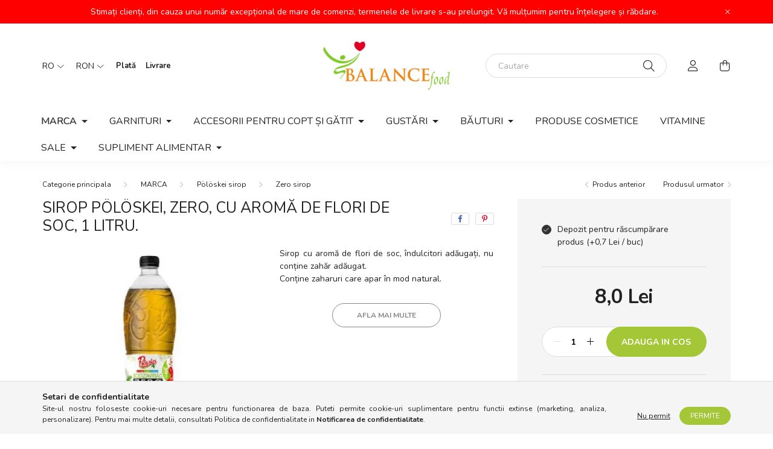

--- FILE ---
content_type: text/html; charset=UTF-8
request_url: https://www.balancefood.ro/spd/122006/Sirop-Poloskei-ZERO-cu-aroma-de-flori-de-soc-1-lit
body_size: 21004
content:
<!DOCTYPE html>
<html lang="ro">
    <head>
        <meta charset="utf-8">
<meta name="description" content="Sirop Pölöskei, ZERO, cu aromă de flori de soc, 1 litru., Sirop cu aromă de flori de soc, îndulcitori adăugați, nu conține zahăr adăugat. Conține zaharuri care ">
<meta name="robots" content="index, follow">
<meta http-equiv="X-UA-Compatible" content="IE=Edge">
<meta property="og:site_name" content="Balancefood - casa Sanatatii " />
<meta property="og:title" content="Sirop Pölöskei, ZERO, cu aromă de flori de soc, 1 litru. - R">
<meta property="og:description" content="Sirop Pölöskei, ZERO, cu aromă de flori de soc, 1 litru., Sirop cu aromă de flori de soc, îndulcitori adăugați, nu conține zahăr adăugat. Conține zaharuri care ">
<meta property="og:type" content="product">
<meta property="og:url" content="https://www.balancefood.ro/spd/122006/Sirop-Poloskei-ZERO-cu-aroma-de-flori-de-soc-1-lit">
<meta property="og:image" content="https://www.balancefood.ro/img/16380/122006/122006.webp">
<meta name="facebook-domain-verification" content="6gzlk8hhok52obibbp4plk21jl558s">
<meta property="fb:admins" content="533198344337389">
<meta name="mobile-web-app-capable" content="yes">
<meta name="apple-mobile-web-app-capable" content="yes">
<meta name="MobileOptimized" content="320">
<meta name="HandheldFriendly" content="true">

<title>Sirop Pölöskei, ZERO, cu aromă de flori de soc, 1 litru. - R</title>


<script>
var service_type="shop";
var shop_url_main="https://www.balancefood.ro";
var actual_lang="ro";
var money_len="1";
var money_thousend=" ";
var money_dec=",";
var shop_id=16380;
var unas_design_url="https:"+"/"+"/"+"www.balancefood.ro"+"/"+"!common_design"+"/"+"base"+"/"+"002002"+"/";
var unas_design_code='002002';
var unas_base_design_code='2000';
var unas_design_ver=4;
var unas_design_subver=4;
var unas_shop_url='https://www.balancefood.ro';
var responsive="yes";
var price_nullcut_disable=1;
var config_plus=new Array();
config_plus['product_tooltip']=1;
config_plus['cart_redirect']=2;
config_plus['money_type']='RON';
config_plus['money_type_display']='Lei';
var lang_text=new Array();

var UNAS = UNAS || {};
UNAS.shop={"base_url":'https://www.balancefood.ro',"domain":'www.balancefood.ro',"username":'balancefoodhu.unas.hu',"id":16380,"lang":'ro',"currency_type":'Lei',"currency_code":'RON',"currency_rate":'0.013368632563605506',"currency_length":1,"base_currency_length":0,"canonical_url":'https://www.balancefood.ro/spd/122006/Sirop-Poloskei-ZERO-cu-aroma-de-flori-de-soc-1-lit'};
UNAS.design={"code":'002002',"page":'product_details'};
UNAS.api_auth="9d9265fcd87da487226e7c3273861b0a";
UNAS.customer={"email":'',"id":0,"group_id":0,"without_registration":0};
UNAS.customer["area_ids"]=[25383];
UNAS.shop["category_id"]="157054";
UNAS.shop["sku"]="122006";
UNAS.shop["product_id"]="554136809";
UNAS.shop["only_private_customer_can_purchase"] = false;
 

UNAS.text = {
    "button_overlay_close": `Inchide`,
    "popup_window": `Fereastra pop-up`,
    "list": `lista`,
    "updating_in_progress": `Actualizare în curs`,
    "updated": `actualizat`,
    "is_opened": `deschis`,
    "is_closed": `Inchis`,
    "deleted": `șters`,
    "consent_granted": `consimtamant acordat`,
    "consent_rejected": `consimtamant respins`,
    "field_is_incorrect": `Camp nevalid`,
    "error_title": `Eroare!`,
    "product_variants": `variante de produs`,
    "product_added_to_cart": `Produsul a fost adaugat in cosul tau`,
    "product_added_to_cart_with_qty_problem": `Doar [qty_added_to_cart] [qty_unit] din produs a fost adaugat in cos`,
    "product_removed_from_cart": `Produs eliminat din cos`,
    "reg_title_name": `Nume`,
    "reg_title_company_name": `Numele companiei`,
    "number_of_items_in_cart": `Numar de articole in cos`,
    "cart_is_empty": `Cosul tau este gol`,
    "cart_updated": `Cos actualizat`,
    "mandatory": `Obligatoriu!`
};


UNAS.text["delete_from_compare"]= `Elimina din comparatie`;
UNAS.text["comparison"]= `Compara`;

UNAS.text["delete_from_favourites"]= `Elimina din favorite`;
UNAS.text["add_to_favourites"]= `Adauga la favorite`;








window.lazySizesConfig=window.lazySizesConfig || {};
window.lazySizesConfig.loadMode=1;
window.lazySizesConfig.loadHidden=false;

window.dataLayer = window.dataLayer || [];
function gtag(){dataLayer.push(arguments)};
gtag('js', new Date());
</script>

<script src="https://www.balancefood.ro/!common_packages/jquery/jquery-3.2.1.js?mod_time=1682493230"></script>
<script src="https://www.balancefood.ro/!common_packages/jquery/plugins/migrate/migrate.js?mod_time=1682493230"></script>
<script src="https://www.balancefood.ro/!common_packages/jquery/plugins/autocomplete/autocomplete.js?mod_time=1751452520"></script>
<script src="https://www.balancefood.ro/!common_packages/jquery/plugins/tools/overlay/overlay.js?mod_time=1753784913"></script>
<script src="https://www.balancefood.ro/!common_packages/jquery/plugins/tools/toolbox/toolbox.expose.js?mod_time=1724322379"></script>
<script src="https://www.balancefood.ro/!common_packages/jquery/plugins/lazysizes/lazysizes.min.js?mod_time=1682493230"></script>
<script src="https://www.balancefood.ro/!common_packages/jquery/own/shop_common/exploded/common.js?mod_time=1769410770"></script>
<script src="https://www.balancefood.ro/!common_packages/jquery/own/shop_common/exploded/common_overlay.js?mod_time=1754986322"></script>
<script src="https://www.balancefood.ro/!common_packages/jquery/own/shop_common/exploded/common_shop_popup.js?mod_time=1754991412"></script>
<script src="https://www.balancefood.ro/!common_packages/jquery/own/shop_common/exploded/page_product_details.js?mod_time=1751452520"></script>
<script src="https://www.balancefood.ro/!common_packages/jquery/own/shop_common/exploded/function_favourites.js?mod_time=1725525511"></script>
<script src="https://www.balancefood.ro/!common_packages/jquery/own/shop_common/exploded/function_compare.js?mod_time=1751452520"></script>
<script src="https://www.balancefood.ro/!common_packages/jquery/plugins/hoverintent/hoverintent.js?mod_time=1682493230"></script>
<script src="https://www.balancefood.ro/!common_packages/jquery/own/shop_tooltip/shop_tooltip.js?mod_time=1753441723"></script>
<script src="https://www.balancefood.ro/!common_packages/jquery/plugins/responsive_menu/responsive_menu-unas.js?mod_time=1682493230"></script>
<script src="https://www.balancefood.ro/!common_design/base/002000/main.js?mod_time=1753356622"></script>
<script src="https://www.balancefood.ro/!common_packages/jquery/plugins/flickity/v3/flickity.pkgd.min.js?mod_time=1753784913"></script>
<script src="https://www.balancefood.ro/!common_packages/jquery/plugins/toastr/toastr.min.js?mod_time=1682493230"></script>
<script src="https://www.balancefood.ro/!common_packages/jquery/plugins/tippy/popper-2.4.4.min.js?mod_time=1682493230"></script>
<script src="https://www.balancefood.ro/!common_packages/jquery/plugins/tippy/tippy-bundle.umd.min.js?mod_time=1682493230"></script>
<script src="https://www.balancefood.ro/!common_packages/jquery/plugins/photoswipe/photoswipe.min.js?mod_time=1682493230"></script>
<script src="https://www.balancefood.ro/!common_packages/jquery/plugins/photoswipe/photoswipe-ui-default.min.js?mod_time=1682493230"></script>

<link href="https://www.balancefood.ro/temp/shop_16380_ab5f161c09d05d53179b9d671f8bf35a.css?mod_time=1769689131" rel="stylesheet" type="text/css">

<link href="https://www.balancefood.ro/spd/122006/Sirop-Poloskei-ZERO-cu-aroma-de-flori-de-soc-1-lit" rel="canonical">
    <link id="favicon-32x32" rel="icon" type="image/png" href="https://www.balancefood.ro/!common_design/own/image/favicon_32x32.png" sizes="32x32">
    <link id="favicon-192x192" rel="icon" type="image/png" href="https://www.balancefood.ro/!common_design/own/image/favicon_192x192.png" sizes="192x192">
            <link rel="apple-touch-icon" href="https://www.balancefood.ro/!common_design/own/image/favicon_32x32.png" sizes="32x32">
        <link rel="apple-touch-icon" href="https://www.balancefood.ro/!common_design/own/image/favicon_192x192.png" sizes="192x192">
        <script>
        var google_consent=1;
    
        gtag('consent', 'default', {
           'ad_storage': 'denied',
           'ad_user_data': 'denied',
           'ad_personalization': 'denied',
           'analytics_storage': 'denied',
           'functionality_storage': 'denied',
           'personalization_storage': 'denied',
           'security_storage': 'granted'
        });

    
        gtag('consent', 'update', {
           'ad_storage': 'denied',
           'ad_user_data': 'denied',
           'ad_personalization': 'denied',
           'analytics_storage': 'denied',
           'functionality_storage': 'denied',
           'personalization_storage': 'denied',
           'security_storage': 'granted'
        });

        </script>
    <script async src="https://www.googletagmanager.com/gtag/js?id=UA-142213556-3"></script>    <script>
    gtag('config', 'UA-142213556-3');

          gtag('config', 'G-90EF8QR6DT');
                </script>
        <script>
    var google_analytics=1;

                gtag('event', 'view_item', {
              "currency": "RON",
              "value": '8',
              "items": [
                  {
                      "item_id": "122006",
                      "item_name": "Sirop Pölöskei, ZERO, cu aromă de flori de soc, 1 litru.",
                      "item_category": "MARCA/Pölöskei sirop/Zero sirop",
                      "price": '8'
                  }
              ],
              'non_interaction': true
            });
               </script>
           <script>
        gtag('config', 'AW-10848344039',{'allow_enhanced_conversions':true});
                </script>
            <script>
        var google_ads=1;

                gtag('event','remarketing', {
            'ecomm_pagetype': 'product',
            'ecomm_prodid': ["122006"],
            'ecomm_totalvalue': 8        });
            </script>
        <!-- Google Tag Manager -->
    <script>(function(w,d,s,l,i){w[l]=w[l]||[];w[l].push({'gtm.start':
            new Date().getTime(),event:'gtm.js'});var f=d.getElementsByTagName(s)[0],
            j=d.createElement(s),dl=l!='dataLayer'?'&l='+l:'';j.async=true;j.src=
            'https://www.googletagmanager.com/gtm.js?id='+i+dl;f.parentNode.insertBefore(j,f);
        })(window,document,'script','dataLayer',' GTM-P4GSHW7');</script>
    <!-- End Google Tag Manager -->

    
    <script>
    var facebook_pixel=1;
    /* <![CDATA[ */
        !function(f,b,e,v,n,t,s){if(f.fbq)return;n=f.fbq=function(){n.callMethod?
            n.callMethod.apply(n,arguments):n.queue.push(arguments)};if(!f._fbq)f._fbq=n;
            n.push=n;n.loaded=!0;n.version='2.0';n.queue=[];t=b.createElement(e);t.async=!0;
            t.src=v;s=b.getElementsByTagName(e)[0];s.parentNode.insertBefore(t,s)}(window,
                document,'script','//connect.facebook.net/en_US/fbevents.js');

        fbq('init', '311372790809659');
                fbq('track', 'PageView', {}, {eventID:'PageView.aXxO3AOLKXO24tQ6_eMeswAANNg'});
        
        fbq('track', 'ViewContent', {
            content_name: 'Sirop Pölöskei, ZERO, cu aromă de flori de soc, 1 litru.',
            content_category: 'MARCA > Pölöskei sirop > Zero sirop',
            content_ids: ['122006'],
            contents: [{'id': '122006', 'quantity': '1'}],
            content_type: 'product',
            value: 599,
            currency: 'RON'
        }, {eventID:'ViewContent.aXxO3AOLKXO24tQ6_eMeswAANNg'});

        
        $(document).ready(function() {
            $(document).on("addToCart", function(event, product_array){
                facebook_event('AddToCart',{
					content_name: product_array.name,
					content_category: product_array.category,
					content_ids: [product_array.sku],
					contents: [{'id': product_array.sku, 'quantity': product_array.qty}],
					content_type: 'product',
					value: product_array.price,
					currency: 'RON'
				}, {eventID:'AddToCart.' + product_array.event_id});
            });

            $(document).on("addToFavourites", function(event, product_array){
                facebook_event('AddToWishlist', {
                    content_ids: [product_array.sku],
                    content_type: 'product'
                }, {eventID:'AddToFavourites.' + product_array.event_id});
            });
        });

    /* ]]> */
    </script>


	<!-- Hotjar Tracking Code-->
	<script>
		(function(h,o,t,j,a,r){
			h.hj=h.hj||function(){(h.hj.q=h.hj.q||[]).push(arguments)};
			h._hjSettings={hjid:3346237,hjsv:6};
			a=o.getElementsByTagName('head')[0];
			r=o.createElement('script');r.async=1;
			r.src=t+h._hjSettings.hjid+j+h._hjSettings.hjsv;
			a.appendChild(r);
		})(window,document,'//static.hotjar.com/c/hotjar-','.js?sv=');
	</script>


<!-- MailChimp Script Code-->
<script id="mcjs">
    !function(c,h,i,m,p){
        m=c.createElement(h),p=c.getElementsByTagName(h)[0],m.async=1,m.src=i,p.parentNode.insertBefore(m,p)
    }
    (document,"script","https://chimpstatic.com/mcjs-connected/js/users/dd440c7b4ebee27490d6618ae/b3e9aaed16d82e0ace86605f4.js");
</script>


        <meta content="width=device-width, initial-scale=1.0" name="viewport" />
        <link rel="preconnect" href="https://fonts.gstatic.com">
        <link rel="preload" href="https://fonts.googleapis.com/css2?family=Nunito:wght@400;700&display=swap" as="style" />
        <link rel="stylesheet" href="https://fonts.googleapis.com/css2?family=Nunito:wght@400;700&display=swap" media="print" onload="this.media='all'">
        <noscript>
            <link rel="stylesheet" href="https://fonts.googleapis.com/css2?family=Nunito:wght@400;700&display=swap" />
        </noscript>
        
        
        
        
        

        
        
        
                    
            
            
            
            
            
            
            
                
        
        
    </head>

                
                
    
    
    
    
    <body class='design_ver4 design_subver1 design_subver2 design_subver3 design_subver4' id="ud_shop_artdet">
    
        <!-- Google Tag Manager (noscript) -->
    <noscript><iframe src="https://www.googletagmanager.com/ns.html?id= GTM-P4GSHW7"
                      height="0" width="0" style="display:none;visibility:hidden"></iframe></noscript>
    <!-- End Google Tag Manager (noscript) -->
        <div id="fb-root"></div>
    <script>
        window.fbAsyncInit = function() {
            FB.init({
                xfbml            : true,
                version          : 'v22.0'
            });
        };
    </script>
    <script async defer crossorigin="anonymous" src="https://connect.facebook.net/ro_RO/sdk.js"></script>
    <div id="image_to_cart" style="display:none; position:absolute; z-index:100000;"></div>
<div class="overlay_common overlay_warning" id="overlay_cart_add"></div>
<script>$(document).ready(function(){ overlay_init("cart_add",{"onBeforeLoad":false}); });</script>
<div class="overlay_common overlay_ok" id="overlay_cart_add_ok"></div>
<script>$(document).ready(function(){ overlay_init("cart_add_ok",[]); });</script>
<div id="overlay_login_outer"></div>	
	<script>
	$(document).ready(function(){
	    var login_redir_init="";

		$("#overlay_login_outer").overlay({
			onBeforeLoad: function() {
                var login_redir_temp=login_redir_init;
                if (login_redir_act!="") {
                    login_redir_temp=login_redir_act;
                    login_redir_act="";
                }

									$.ajax({
						type: "GET",
						async: true,
						url: "https://www.balancefood.ro/shop_ajax/ajax_popup_login.php",
						data: {
							shop_id:"16380",
							lang_master:"ro",
                            login_redir:login_redir_temp,
							explicit:"ok",
							get_ajax:"1"
						},
						success: function(data){
							$("#overlay_login_outer").html(data);
							if (unas_design_ver >= 5) $("#overlay_login_outer").modal('show');
							$('#overlay_login1 input[name=shop_pass_login]').keypress(function(e) {
								var code = e.keyCode ? e.keyCode : e.which;
								if(code.toString() == 13) {		
									document.form_login_overlay.submit();		
								}	
							});	
						}
					});
								},
			top: 50,
			mask: {
	color: "#000000",
	loadSpeed: 200,
	maskId: "exposeMaskOverlay",
	opacity: 0.7
},
			closeOnClick: (config_plus['overlay_close_on_click_forced'] === 1),
			onClose: function(event, overlayIndex) {
				$("#login_redir").val("");
			},
			load: false
		});
		
			});
	function overlay_login() {
		$(document).ready(function(){
			$("#overlay_login_outer").overlay().load();
		});
	}
	function overlay_login_remind() {
        if (unas_design_ver >= 5) {
            $("#overlay_remind").overlay().load();
        } else {
            $(document).ready(function () {
                $("#overlay_login_outer").overlay().close();
                setTimeout('$("#overlay_remind").overlay().load();', 250);
            });
        }
	}

    var login_redir_act="";
    function overlay_login_redir(redir) {
        login_redir_act=redir;
        $("#overlay_login_outer").overlay().load();
    }
	</script>  
	<div class="overlay_common overlay_info" id="overlay_remind"></div>
<script>$(document).ready(function(){ overlay_init("remind",[]); });</script>

	<script>
    	function overlay_login_error_remind() {
		$(document).ready(function(){
			load_login=0;
			$("#overlay_error").overlay().close();
			setTimeout('$("#overlay_remind").overlay().load();', 250);	
		});
	}
	</script>  
	<div class="overlay_common overlay_info" id="overlay_newsletter"></div>
<script>$(document).ready(function(){ overlay_init("newsletter",[]); });</script>

<script>
function overlay_newsletter() {
    $(document).ready(function(){
        $("#overlay_newsletter").overlay().load();
    });
}
</script>
<div class="overlay_common overlay_error" id="overlay_script"></div>
<script>$(document).ready(function(){ overlay_init("script",[]); });</script>
    <script>
    $(document).ready(function() {
        $.ajax({
            type: "GET",
            url: "https://www.balancefood.ro/shop_ajax/ajax_stat.php",
            data: {master_shop_id:"16380",get_ajax:"1"}
        });
    });
    </script>
    

    <div id="container" class="page_shop_artdet_122006 filter-not-exists">
                        <div class="js-element nanobar js-nanobar" data-element-name="header_text_section_1">
        <div class="container">
            <div class="header_text_section_1 nanobar__inner ">
                                    Stimați clienți, din cauza unui număr excepțional de mare de comenzi, termenele de livrare s-au prelungit. Vă mulțumim pentru înțelegere și răbdare.
                                <button type="button" class="btn nanobar__btn-close" onclick="closeNanobar(this,'header_text_section_1_hide','session','--nanobar-height');" aria-label="Inchide" title="Inchide">
                    <span class="icon--close"></span>
                </button>
            </div>
        </div>
    </div>
    <script>
        $(document).ready(function() {
            root.style.setProperty('--nanobar-height', getHeight($(".js-nanobar")) + "px");
        });
    </script>
    

        <header class="header js-header">
            <div class="header-inner js-header-inner">
                <div class="container">
                    <div class="row gutters-5 flex-nowrap justify-content-center align-items-center py-3 py-lg-5">
                        <div class="header__left col">
                            <div class="header__left-inner d-flex align-items-center">
                                <button type="button" class="hamburger__btn dropdown--btn d-lg-none" id="hamburger__btn" aria-label="hamburger button" data-btn-for=".hamburger__dropdown">
                                    <span class="hamburger__btn-icon icon--hamburger"></span>
                                </button>
                                    <div class="lang-box-desktop flex-shrink-0">
        <div class="lang-select-group form-group form-select-group mb-0">
            <select class="form-control border-0 lang-select" aria-label="Schimba limba" name="change_lang" id="box_lang_select_desktop" onchange="location.href='https://www.balancefood.ro'+this.value">
                                <option value="/hu/spd/122006/Sirop-Poloskei-ZERO-cu-aroma-de-flori-de-soc-1-lit">HU</option>
                                <option value="/hr/spd/122006/Sirop-Poloskei-ZERO-cu-aroma-de-flori-de-soc-1-lit">HR</option>
                                <option value="/de/spd/122006/Sirop-Poloskei-ZERO-cu-aroma-de-flori-de-soc-1-lit">DE</option>
                                <option value="/sk/spd/122006/Sirop-Poloskei-ZERO-cu-aroma-de-flori-de-soc-1-lit">SK</option>
                                <option value="/ro/spd/122006/Sirop-Poloskei-ZERO-cu-aroma-de-flori-de-soc-1-lit" selected="selected">RO</option>
                                <option value="/cz/spd/122006/Sirop-Poloskei-ZERO-cu-aroma-de-flori-de-soc-1-lit">CZ</option>
                                <option value="/at/spd/122006/Sirop-Poloskei-ZERO-cu-aroma-de-flori-de-soc-1-lit">AT</option>
                                <option value="/pl/spd/122006/Sirop-Poloskei-ZERO-cu-aroma-de-flori-de-soc-1-lit">PL</option>
                            </select>
        </div>
    </div>
    
                                    <div class="currency-box-desktop flex-shrink-0">
        <form action="https://www.balancefood.ro/shop_moneychange.php" name="form_moneychange" method="post"><input name="file_back" type="hidden" value="/spd/122006/Sirop-Poloskei-ZERO-cu-aroma-de-flori-de-soc-1-lit">
            <div class="currency-select-group form-group form-select-group mb-0">
                <select class="form-control border-0 money-select" aria-label="Schimba moneda" name="session_money_select" id="session_money_select2" onchange="document.form_moneychange.submit();">
                    <option value="-1">Ft (HUF)</option>
                                            <option value="1">EUR - €</option>
                                            <option value="2" selected="selected">RON</option>
                                            <option value="3">CZK - Kč</option>
                                            <option value="4">CHF</option>
                                            <option value="5">GBP</option>
                                            <option value="6">USD</option>
                                            <option value="7">PLN</option>
                                    </select>
            </div>
        </form>
            </div>

                                    <div class="js-element header_text_section_2 d-none d-lg-block" data-element-name="header_text_section_2">
        <div class="element__content ">
                            <div class="element__html slide-1"><p><strong><a href="https://www.balancefood.hu/ro/shop_contact.php?tab=payment">Plată</a>    <a href="https://www.balancefood.hu/ro/shop_contact.php?tab=shipping">Livrare</a></strong></p></div>
                    </div>
    </div>

                            </div>
                        </div>

                            <div id="header_logo_img" class="js-element logo col-auto flex-shrink-1" data-element-name="header_logo">
        <div class="header_logo-img-container">
            <div class="header_logo-img-wrapper">
                                                <a href="https://www.balancefood.ro/">                    <picture>
                                                <source srcset="https://www.balancefood.ro/!common_design/custom/balancefoodhu.unas.hu/element/layout_hu_header_logo-260x60_1_default.png?time=1634629406 1x" />
                        <img                              width="210" height="80"
                                                          src="https://www.balancefood.ro/!common_design/custom/balancefoodhu.unas.hu/element/layout_hu_header_logo-260x60_1_default.png?time=1634629406"                             
                             alt="Balancefood - casa Sanatatii                         "/>
                    </picture>
                    </a>                                        </div>
        </div>
    </div>


                        <div class="header__right col">
                            <div class="header__right-inner d-flex align-items-center justify-content-end">
                                <div class="search-box browser-is-chrome">
    <div class="search-box__inner position-relative ml-auto js-search" id="box_search_content">
        <form name="form_include_search" id="form_include_search" action="https://www.balancefood.ro/shop_search.php" method="get">
            <div class="box-search-group mb-0">
                <input data-stay-visible-breakpoint="992" name="search" id="box_search_input" value="" pattern=".{3,100}"
                       title="Introduceti un termen de cautare mai lung." aria-label="Cautare" placeholder="Cautare" type="text" maxlength="100"
                       class="ac_input form-control js-search-input" autocomplete="off" required                >
                <div class="search-box__search-btn-outer input-group-append" title='Cautare'>
                    <button class="search-btn" aria-label="Cautare">
                        <span class="search-btn-icon icon--search"></span>
                    </button>
                    <button type="button" onclick="$('.js-search-smart-autocomplete').addClass('is-hidden');$(this).addClass('is-hidden');" class='search-close-btn text-right d-lg-none is-hidden' aria-label="">
                        <span class="search-close-btn-icon icon--close"></span>
                    </button>
                </div>
                <div class="search__loading">
                    <div class="loading-spinner--small"></div>
                </div>
            </div>
            <div class="search-box__mask"></div>
        </form>
        <div class="ac_results"></div>
    </div>
</div>
<script>
    $(document).ready(function(){
       $(document).on('smartSearchCreate smartSearchOpen smartSearchHasResult', function(e){
           if (e.type !== 'smartSearchOpen' || (e.type === 'smartSearchOpen' && $('.js-search-smart-autocomplete').children().length > 0)) {
               $('.search-close-btn').removeClass('is-hidden');
           }
       });
       $(document).on('smartSearchClose smartSearchEmptyResult', function(){
           $('.search-close-btn').addClass('is-hidden');
       });
       $(document).on('smartSearchInputLoseFocus', function(){
           if ($('.js-search-smart-autocomplete').length>0) {
               setTimeout(function () {
                   let height = $(window).height() - ($('.js-search-smart-autocomplete').offset().top - $(window).scrollTop()) - 20;
                   $('.search-smart-autocomplete').css('max-height', height + 'px');
               }, 300);
           }
       });
    });
</script>


                                                    <button type="button" class="profile__btn js-profile-btn dropdown--btn d-none d-lg-block" id="profile__btn" data-orders="https://www.balancefood.ro/shop_order_track.php" aria-label="profile button" data-btn-for=".profile__dropdown">
            <span class="profile__btn-icon icon--head"></span>
        </button>
            
                                <button class="cart-box__btn dropdown--btn js-cart-box-loaded-by-ajax" aria-label="cart button" type="button" data-btn-for=".cart-box__dropdown">
                                    <span class="cart-box__btn-icon icon--cart">
                                            <span id="box_cart_content" class="cart-box">            </span>
                                    </span>
                                </button>
                            </div>
                        </div>
                    </div>
                </div>
                                <nav class="navbar d-none d-lg-flex navbar-expand navbar-light">
                    <div class="container">
                        <ul class="navbar-nav mx-auto js-navbar-nav">
                                        <li class="nav-item dropdown js-nav-item-426559">
                    <a class="nav-link dropdown-toggle" href="https://www.balancefood.ro/sct/426559/MARCA"  role="button" data-toggle="dropdown" aria-haspopup="true" aria-expanded="false">
                    MARCA
                    </a>

        			<ul class="dropdown-menu fade-up dropdown--cat dropdown--level-1">
            <li class="nav-item-999033">
            <a class="dropdown-item" href="https://www.balancefood.ro/sct/999033/Brandul-nostru-propriu" >Brandul nostru propriu
                        </a>
        </li>
            <li class="nav-item-560489">
            <a class="dropdown-item" href="https://www.balancefood.ro/sct/560489/Gullon" >Gullón
                        </a>
        </li>
            <li class="nav-item-965447">
            <a class="dropdown-item" href="https://www.balancefood.ro/sct/965447/Rice-Up" >Rice Up
                        </a>
        </li>
            <li class="nav-item-193164">
            <a class="dropdown-item" href="https://www.balancefood.ro/sct/193164/Schar-produse-fara-gluten" >Schar - produse fără gluten
                        </a>
        </li>
            <li class="nav-item-360693">
            <a class="dropdown-item" href="https://www.balancefood.ro/sct/360693/Hester039s-Life-granola-terci" >Hester&#039;s Life granola, terci
                        </a>
        </li>
            <li class="nav-item-777500">
            <a class="dropdown-item" href="https://www.balancefood.ro/spl/777500/Dr-Steinberger" >Dr. Steinberger
                        </a>
        </li>
            <li class="nav-item-910552">
            <a class="dropdown-item" href="https://www.balancefood.ro/spl/910552/Mand039or-lapte-de-migdale" >Mand&#039;or lapte de migdale
                        </a>
        </li>
            <li class="nav-item-614858">
            <a class="dropdown-item" href="https://www.balancefood.ro/spl/614858/Bridge-Bio" >Bridge Bio
                        </a>
        </li>
            <li class="nav-item-165533">
            <a class="dropdown-item" href="https://www.balancefood.ro/spl/165533/Kara-produse-din-nuca-de-cocos" >Kara - produse din nucă de cocos
                        </a>
        </li>
            <li class="nav-item-770394">
            <a class="dropdown-item" href="https://www.balancefood.ro/spl/770394/Risolino-taitei-de-orez" >Risolino taitei de orez
                        </a>
        </li>
    
        <li>
        <a class="dropdown-item nav-item__all-cat" href="https://www.balancefood.ro/sct/426559/MARCA">Mai multe categorii</a>
    </li>
    
    </ul>


            </li>
    <li class="nav-item dropdown js-nav-item-629503">
                    <a class="nav-link dropdown-toggle" href="https://www.balancefood.ro/sct/629503/Garnituri"  role="button" data-toggle="dropdown" aria-haspopup="true" aria-expanded="false">
                    Garnituri
                    </a>

        			<ul class="dropdown-menu fade-up dropdown--cat dropdown--level-1">
            <li class="nav-item-998172">
            <a class="dropdown-item" href="https://www.balancefood.ro/spl/998172/Mancare-preparata" >Mâncare preparată
                        </a>
        </li>
            <li class="nav-item-389566">
            <a class="dropdown-item" href="https://www.balancefood.ro/Tesztak" >Paste
                        </a>
        </li>
            <li class="nav-item-225615">
            <a class="dropdown-item" href="https://www.balancefood.ro/spl/225615/Garnituri" >Garnituri
                        </a>
        </li>
            <li class="nav-item-440465">
            <a class="dropdown-item" href="https://www.balancefood.ro/spl/440465/Produse-de-patiserie" >Produse de patiserie
                        </a>
        </li>
            <li class="nav-item-597559">
            <a class="dropdown-item" href="https://www.balancefood.ro/spl/597559/Budinca" >Budincă
                        </a>
        </li>
            <li class="nav-item-319850">
            <a class="dropdown-item" href="https://www.balancefood.ro/spl/319850/Fulgi-si-musli" >Fulgi și musli 
                        </a>
        </li>
            <li class="nav-item-891278">
            <a class="dropdown-item" href="https://www.balancefood.ro/Liofilizalt-gyumolcsok" >Fructe liofilizate
                        </a>
        </li>
            <li class="nav-item-548780">
            <a class="dropdown-item" href="https://www.balancefood.ro/spl/548780/Super-aliment" >Super-aliment
                        </a>
        </li>
    
    
    </ul>


            </li>
    <li class="nav-item dropdown js-nav-item-792223">
                    <a class="nav-link dropdown-toggle" href="https://www.balancefood.ro/sct/792223/Accesorii-pentru-copt-si-gatit"  role="button" data-toggle="dropdown" aria-haspopup="true" aria-expanded="false">
                    Accesorii pentru copt și gătit
                    </a>

        			<ul class="dropdown-menu fade-up dropdown--cat dropdown--level-1">
            <li class="nav-item-419128">
            <a class="dropdown-item" href="https://www.balancefood.ro/spl/419128/Saruri-condimente-si-condimente-pulberi-pentru-sup" >Săruri, condimente și condimente, pulberi pentru supă paleo, sosuri
                        </a>
        </li>
            <li class="nav-item-241964">
            <a class="dropdown-item" href="https://www.balancefood.ro/spl/241964/Inlocuitori-de-lapte-lapte-praf" >Inlocuitori de lapte, lapte praf
                        </a>
        </li>
            <li class="nav-item-669776">
            <a class="dropdown-item" href="https://www.balancefood.ro/spl/669776/Pentru-coacere-si-conserve" >Pentru coacere și conserve
                        </a>
        </li>
            <li class="nav-item-310998">
            <a class="dropdown-item" href="https://www.balancefood.ro/edesitoszerek-cukorpotlok-231" >Îndulcitori, înlocuitori de zahăr
                        </a>
        </li>
            <li class="nav-item-116524">
            <a class="dropdown-item" href="https://www.balancefood.ro/sct/116524/Fainuri" >Făinuri
                        </a>
        </li>
            <li class="nav-item-216759">
            <a class="dropdown-item" href="https://www.balancefood.ro/spl/216759/Uleiuri" >Uleiuri
                        </a>
        </li>
            <li class="nav-item-289144">
            <a class="dropdown-item" href="https://www.balancefood.ro/Fuszerek" >Condimente
                        </a>
        </li>
            <li class="nav-item-817441">
            <a class="dropdown-item" href="https://www.balancefood.ro/Rex-ketchup-szoszok" >Rex ketchup, sosuri
                        </a>
        </li>
            <li class="nav-item-843229">
            <a class="dropdown-item" href="https://www.balancefood.ro/spl/843229/Etelecet" >Ételecet
                        </a>
        </li>
    
    
    </ul>


            </li>
    <li class="nav-item dropdown js-nav-item-992236">
                    <a class="nav-link dropdown-toggle" href="https://www.balancefood.ro/sct/992236/Gustari"  role="button" data-toggle="dropdown" aria-haspopup="true" aria-expanded="false">
                    Gustări
                    </a>

        			<ul class="dropdown-menu fade-up dropdown--cat dropdown--level-1">
            <li class="nav-item-204144">
            <a class="dropdown-item" href="https://www.balancefood.ro/sct/204144/Ciocolate" >Ciocolate
                        </a>
        </li>
            <li class="nav-item-341672">
            <a class="dropdown-item" href="https://www.balancefood.ro/Kekszek" >Biscuiti
                        </a>
        </li>
            <li class="nav-item-951154">
            <a class="dropdown-item" href="https://www.balancefood.ro/spl/951154/Chipsuri" >Chipsuri
                        </a>
        </li>
            <li class="nav-item-334905">
            <a class="dropdown-item" href="https://www.balancefood.ro/Cukorkak-gumicukrok" >Bomboane, gume
                        </a>
        </li>
            <li class="nav-item-809617">
            <a class="dropdown-item" href="https://www.balancefood.ro/Pudingok-Yoghurtok" >Budinci, iaurturi
                        </a>
        </li>
            <li class="nav-item-343394">
            <a class="dropdown-item" href="https://www.balancefood.ro/spl/343394/Seminte" >Semințe
                        </a>
        </li>
            <li class="nav-item-730513">
            <a class="dropdown-item" href="https://www.balancefood.ro/spl/730513/Fructe-uscate" >Fructe uscate
                        </a>
        </li>
    
    
    </ul>


            </li>
    <li class="nav-item dropdown js-nav-item-479932">
                    <a class="nav-link dropdown-toggle" href="https://www.balancefood.ro/sct/479932/Bauturi"  role="button" data-toggle="dropdown" aria-haspopup="true" aria-expanded="false">
                    Băuturi
                    </a>

        			<ul class="dropdown-menu fade-up dropdown--cat dropdown--level-1">
            <li class="nav-item-655939">
            <a class="dropdown-item" href="https://www.balancefood.ro/spl/655939/Sucuri-de-fructe-si-legume" >Sucuri de fructe si legume
                        </a>
        </li>
            <li class="nav-item-688085">
            <a class="dropdown-item" href="https://www.balancefood.ro/spl/688085/Bauturi-vegetariene" >Băuturi vegetariene 
                        </a>
        </li>
            <li class="nav-item-664041">
            <a class="dropdown-item" href="https://www.balancefood.ro/spl/664041/Kave-es-kakao-felek" >Kávé- és kakaó félék
                        </a>
        </li>
            <li class="nav-item-302269">
            <a class="dropdown-item" href="https://www.balancefood.ro/spl/302269/Tea" >Tea
                        </a>
        </li>
    
    
    </ul>


            </li>
    <li class="nav-item js-nav-item-915261">
                    <a class="nav-link" href="https://www.balancefood.ro/spl/915261/Produse-cosmetice" >
                    Produse cosmetice
                    </a>

            </li>
    <li class="nav-item js-nav-item-492677">
                    <a class="nav-link" href="https://www.balancefood.ro/spl/492677/Vitamine" >
                    Vitamine
                    </a>

            </li>
    <li class="nav-item dropdown js-nav-item-856454">
                    <a class="nav-link dropdown-toggle" href="https://www.balancefood.ro/sct/856454/Sale"  role="button" data-toggle="dropdown" aria-haspopup="true" aria-expanded="false">
                    Sale
                    </a>

        			<ul class="dropdown-menu fade-up dropdown--cat dropdown--level-1">
            <li class="nav-item-848482">
            <a class="dropdown-item" href="https://www.balancefood.ro/spl/848482/Produse-cu-termen-de-valabilitate-scurt" >Produse cu termen de valabilitate scurt
                        </a>
        </li>
            <li class="nav-item-238479">
            <a class="dropdown-item" href="https://www.balancefood.ro/spl/238479/Preturi-reduse" >Preturi reduse
                        </a>
        </li>
    
    
    </ul>


            </li>
    <li class="nav-item dropdown js-nav-item-233479">
                    <a class="nav-link dropdown-toggle" href="https://www.balancefood.ro/sct/233479/Supliment-alimentar"  role="button" data-toggle="dropdown" aria-haspopup="true" aria-expanded="false">
                    Supliment alimentar
                    </a>

        			<ul class="dropdown-menu fade-up dropdown--cat dropdown--level-1">
            <li class="nav-item-289695">
            <a class="dropdown-item" href="https://www.balancefood.ro/spl/289695/Batoane-proteice" >Batoane proteice
                        </a>
        </li>
            <li class="nav-item-453823">
            <a class="dropdown-item" href="https://www.balancefood.ro/spl/453823/Proteine-vegetale" >Proteine ​​vegetale
                        </a>
        </li>
            <li class="nav-item-345618">
            <a class="dropdown-item" href="https://www.balancefood.ro/spl/345618/Protein-szelet" >Protein szelet
                        </a>
        </li>
    
    
    </ul>


            </li>

    
                                    
    
                        </ul>
                    </div>
                </nav>

                <script>
                    $(document).ready(function () {
                                                    $('.nav-item.dropdown').hoverIntent({
                                over: function () {
                                    handleCloseDropdowns();
                                    var thisNavLink = $('> .nav-link', this);
                                    var thisNavItem = thisNavLink.parent();
                                    var thisDropdownMenu = thisNavItem.find('.dropdown-menu');
                                    var thisNavbarNav = $('.js-navbar-nav');

                                    /*remove is-opened class form the rest menus (cat+plus)*/
                                    thisNavbarNav.find('.show').not(thisNavItem).removeClass('show');
                                    thisNavLink.attr('aria-expanded','true');
                                    thisNavItem.addClass('show');
                                    thisDropdownMenu.addClass('show');
                                },
                                out: function () {
                                    handleCloseDropdowns();
                                    var thisNavLink = $('> .nav-link', this);
                                    var thisNavItem = thisNavLink.parent();
                                    var thisDropdownMenu = thisNavItem.find('.dropdown-menu');

                                    /*remove is-opened class form the rest menus (cat+plus)*/
                                    thisNavLink.attr('aria-expanded','false');
                                    thisNavItem.removeClass('show');
                                    thisDropdownMenu.removeClass('show');
                                },
                                interval: 100,
                                sensitivity: 10,
                                timeout: 250
                            });
                                            });
                </script>
                            </div>
        </header>
                        <main class="main">
                        
            
    <link rel="stylesheet" type="text/css" href="https://www.balancefood.ro/!common_packages/jquery/plugins/photoswipe/css/default-skin.min.css">
    <link rel="stylesheet" type="text/css" href="https://www.balancefood.ro/!common_packages/jquery/plugins/photoswipe/css/photoswipe.min.css">
    
    
    <script>
        var $clickElementToInitPs = '.js-init-ps';

        var initPhotoSwipeFromDOM = function() {
            var $pswp = $('.pswp')[0];
            var $psDatas = $('.photoSwipeDatas');

            $psDatas.each( function() {
                var $pics = $(this),
                    getItems = function() {
                        var items = [];
                        $pics.find('a').each(function() {
                            var $this = $(this),
                                $href   = $this.attr('href'),
                                $size   = $this.data('size').split('x'),
                                $width  = $size[0],
                                $height = $size[1],
                                item = {
                                    src : $href,
                                    w   : $width,
                                    h   : $height
                                };
                            items.push(item);
                        });
                        return items;
                    };

                var items = getItems();

                $($clickElementToInitPs).on('click', function (event) {
                    var $this = $(this);
                    event.preventDefault();

                    var $index = parseInt($this.attr('data-loop-index'));
                    var options = {
                        index: $index,
                        history: false,
                        bgOpacity: 0.5,
                        shareEl: false,
                        showHideOpacity: true,
                        getThumbBoundsFn: function (index) {
                            /** azon képeről nagyítson a photoswipe, melyek láthatók
                             **/
                            var thumbnails = $($clickElementToInitPs).map(function() {
                                var $this = $(this);
                                if ($this.is(":visible")) {
                                    return this;
                                }
                            }).get();
                            var thumbnail = thumbnails[index];
                            var pageYScroll = window.pageYOffset || document.documentElement.scrollTop;
                            var zoomedImgHeight = items[index].h;
                            var zoomedImgWidth = items[index].w;
                            var zoomedImgRatio = zoomedImgHeight / zoomedImgWidth;
                            var rect = thumbnail.getBoundingClientRect();
                            var zoomableImgHeight = rect.height;
                            var zoomableImgWidth = rect.width;
                            var zoomableImgRatio = (zoomableImgHeight / zoomableImgWidth);
                            var offsetY = 0;
                            var offsetX = 0;
                            var returnWidth = zoomableImgWidth;

                            if (zoomedImgRatio < 1) { /* a nagyított kép fekvő */
                                if (zoomedImgWidth < zoomableImgWidth) { /*A nagyított kép keskenyebb */
                                    offsetX = (zoomableImgWidth - zoomedImgWidth) / 2;
                                    offsetY = (Math.abs(zoomableImgHeight - zoomedImgHeight)) / 2;
                                    returnWidth = zoomedImgWidth;
                                } else { /*A nagyított kép szélesebb */
                                    offsetY = (zoomableImgHeight - (zoomableImgWidth * zoomedImgRatio)) / 2;
                                }

                            } else if (zoomedImgRatio > 1) { /* a nagyított kép álló */
                                if (zoomedImgHeight < zoomableImgHeight) { /*A nagyított kép alacsonyabb */
                                    offsetX = (zoomableImgWidth - zoomedImgWidth) / 2;
                                    offsetY = (zoomableImgHeight - zoomedImgHeight) / 2;
                                    returnWidth = zoomedImgWidth;
                                } else { /*A nagyított kép magasabb */
                                    offsetX = (zoomableImgWidth - (zoomableImgHeight / zoomedImgRatio)) / 2;
                                    if (zoomedImgRatio > zoomableImgRatio) returnWidth = zoomableImgHeight / zoomedImgRatio;
                                }
                            } else { /*A nagyított kép négyzetes */
                                if (zoomedImgWidth < zoomableImgWidth) { /*A nagyított kép keskenyebb */
                                    offsetX = (zoomableImgWidth - zoomedImgWidth) / 2;
                                    offsetY = (Math.abs(zoomableImgHeight - zoomedImgHeight)) / 2;
                                    returnWidth = zoomedImgWidth;
                                } else { /*A nagyított kép szélesebb */
                                    offsetY = (zoomableImgHeight - zoomableImgWidth) / 2;
                                }
                            }

                            return {x: rect.left + offsetX, y: rect.top + pageYScroll + offsetY, w: returnWidth};
                        },
                        getDoubleTapZoom: function (isMouseClick, item) {
                            if (isMouseClick) {
                                return 1;
                            } else {
                                return item.initialZoomLevel < 0.7 ? 1 : 1.5;
                            }
                        }
                    };

                    var photoSwipe = new PhotoSwipe($pswp, PhotoSwipeUI_Default, items, options);
                    photoSwipe.init();
                });
            });
        };
    </script>


<div id="page_artdet_content" class="artdet artdet--type-1">
            <div class="fixed-cart bg-primary shadow-sm js-fixed-cart" id="artdet__fixed-cart">
            <div class="container">
                <div class="row gutters-5 align-items-center py-3">
                    <div class="col-auto">
                        <img class="navbar__fixed-cart-img lazyload" width="50" height="50" src="https://www.balancefood.ro/main_pic/space.gif" data-src="https://www.balancefood.ro/img/16380/122006/50x50,r/122006.webp?time=1720784323" data-srcset="https://www.balancefood.ro/img/16380/122006/100x100,r/122006.webp?time=1720784323 2x" alt="Sirop Pölöskei, ZERO, cu aromă de flori de soc, 1 litru." />
                    </div>
                    <div class="col">
                        <div class="d-flex flex-column flex-md-row align-items-md-center">
                            <div class="fixed-cart__name line-clamp--2-12">Sirop Pölöskei, ZERO, cu aromă de flori de soc, 1 litru.
</div>
                                                            <div class="fixed-cart__price with-rrp row gutters-5 align-items-baseline ml-md-auto ">
                                                                            <div class="artdet__price-base product-price--base">
                                            <span class="fixed-cart__price-base-value"><span id='price_net_brutto_122006' class='price_net_brutto_122006'>8,0</span> Lei</span>                                        </div>
                                                                                                        </div>
                                                    </div>
                    </div>
                    <div class="col-auto">
                        <button class="navbar__fixed-cart-btn btn btn-primary" type="button" onclick="$('.artdet__cart-btn').trigger('click');"  >Adauga in cos</button>
                    </div>
                </div>
            </div>
        </div>
        <script>
            $(document).ready(function () {
                var $itemVisibilityCheck = $(".js-main-cart-btn");
                var $stickyElement = $(".js-fixed-cart");

                $(window).scroll(function () {
                    if ($(this).scrollTop() + 60 > $itemVisibilityCheck.offset().top) {
                        $stickyElement.addClass('is-visible');
                    } else {
                        $stickyElement.removeClass('is-visible');
                    }
                });
            });
        </script>
        <div class="artdet__breadcrumb-prev-next">
        <div class="container">
            <div class="row gutters-10">
                <div class="col-md">
                        <nav id="breadcrumb" aria-label="breadcrumb">
                                <ol class="breadcrumb level-3">
                <li class="breadcrumb-item">
                                        <a class="breadcrumb-item breadcrumb-item--home" href="https://www.balancefood.ro/sct/0/" aria-label="Categorie principala" title="Categorie principala"></a>
                                    </li>
                                <li class="breadcrumb-item">
                                        <a class="breadcrumb-item" href="https://www.balancefood.ro/sct/426559/MARCA">MARCA</a>
                                    </li>
                                <li class="breadcrumb-item">
                                        <a class="breadcrumb-item" href="https://www.balancefood.ro/sct/499845/Poloskei-sirop">Pölöskei sirop</a>
                                    </li>
                                <li class="breadcrumb-item">
                                        <a class="breadcrumb-item" href="https://www.balancefood.ro/spl/157054/Zero-sirop">Zero sirop</a>
                                    </li>
                            </ol>
            <script>
                $("document").ready(function(){
                                        $(".js-nav-item-426559").addClass("active");
                                        $(".js-nav-item-499845").addClass("active");
                                        $(".js-nav-item-157054").addClass("active");
                                    });
            </script>
                </nav>

                </div>
                                    <div class="col-md-auto">
                        <div class="artdet__pagination d-flex py-3 py-md-0 mb-3 mb-md-4">
                            <button class="artdet__pagination-btn artdet__pagination-prev btn btn-text icon--b-arrow-left" type="button" onclick="product_det_prevnext('https://www.balancefood.ro/spd/122006/Sirop-Poloskei-ZERO-cu-aroma-de-flori-de-soc-1-lit','?cat=157054&sku=122006&action=prev_js')">Produs anterior</button>
                            <button class="artdet__pagination-btn artdet__pagination-next btn btn-text icon--a-arrow-right ml-auto ml-md-5" type="button" onclick="product_det_prevnext('https://www.balancefood.ro/spd/122006/Sirop-Poloskei-ZERO-cu-aroma-de-flori-de-soc-1-lit','?cat=157054&sku=122006&action=next_js')" >Produsul urmator</button>
                        </div>
                    </div>
                            </div>
        </div>
    </div>

    <script>
<!--
var lang_text_warning=`Atentie!`
var lang_text_required_fields_missing=`Va rugam sa completati toate campurile obligatorii!`
function formsubmit_artdet() {
   cart_add("122006","",null,1)
}
$(document).ready(function(){
	select_base_price("122006",1);
	
	
});
// -->
</script>


    <form name="form_temp_artdet">

    <div class="artdet__pic-data-wrap mb-3 mb-lg-5 js-product">
        <div class="container">
            <div class="row main-block">
                <div class="artdet__img-data-left col-md-6 col-lg-7 col-xl-8">
                    <div class="artdet__name-wrap mb-4">
                        <div class="row align-items-center">
                            <div class="col-sm col-md-12 col-xl">
                                <div class="d-flex flex-wrap align-items-center">
                                                                        <h1 class='artdet__name line-clamp--3-12'>Sirop Pölöskei, ZERO, cu aromă de flori de soc, 1 litru.
</h1>
                                </div>
                            </div>
                                                            <div class="col-sm-auto col-md col-xl-auto text-right">
                                                                                                                <div class="artdet__social font-s d-flex align-items-center justify-content-sm-end">
                                                                                                                                                <button class="artdet__social-icon artdet__social-icon--facebook" type="button" aria-label="facebook" data-tippy="facebook" onclick='window.open("https://www.facebook.com/sharer.php?u=https%3A%2F%2Fwww.balancefood.ro%2Fspd%2F122006%2FSirop-Poloskei-ZERO-cu-aroma-de-flori-de-soc-1-lit")'></button>
                                                                                                    <button class="artdet__social-icon artdet__social-icon--pinterest" type="button" aria-label="pinterest" data-tippy="pinterest" onclick='window.open("http://www.pinterest.com/pin/create/button/?url=https%3A%2F%2Fwww.balancefood.ro%2Fspd%2F122006%2FSirop-Poloskei-ZERO-cu-aroma-de-flori-de-soc-1-lit&media=https%3A%2F%2Fwww.balancefood.ro%2Fimg%2F16380%2F122006%2F122006.webp&description=Sirop+P%C3%B6l%C3%B6skei%2C+ZERO%2C+cu+arom%C4%83+de+flori+de+soc%2C+1+litru.")'></button>
                                                                                                                                                                                        <div class="artdet__social-icon artdet__social-icon--fb-like d-flex"><div class="fb-like" data-href="https://www.balancefood.ro/spd/122006/Sirop-Poloskei-ZERO-cu-aroma-de-flori-de-soc-1-lit" data-width="95" data-layout="button_count" data-action="like" data-size="small" data-share="false" data-lazy="true"></div><style type="text/css">.fb-like.fb_iframe_widget > span { height: 21px !important; }</style></div>
                                                                                    </div>
                                                                    </div>
                                                    </div>
                    </div>
                    <div class="row">
                        <div class="artdet__img-outer col-xl-6">
                            		                            <div class='artdet__img-inner has-image'>
                                                                
                                <div class="artdet__alts js-alts carousel mb-5" data-flickity='{ "cellAlign": "left", "contain": true, "lazyLoad": true, "watchCSS": true }'>
                                    <div class="carousel-cell artdet__alt-img js-init-ps" data-loop-index="0">
                                        		                                        <img class="artdet__img-main" width="500" height="500"
                                             src="https://www.balancefood.ro/img/16380/122006/500x500,r/122006.webp?time=1720784323"
                                             srcset=" "
                                             alt="Sirop Pölöskei, ZERO, cu aromă de flori de soc, 1 litru." title="Sirop Pölöskei, ZERO, cu aromă de flori de soc, 1 litru." id="main_image" />
                                    </div>
                                                                    </div>

                                
                                                                    <script>
                                        $(document).ready(function() {
                                            initPhotoSwipeFromDOM();
                                        });
                                    </script>

                                    <div class="photoSwipeDatas invisible">
                                        <a href="https://www.balancefood.ro/img/16380/122006/122006.webp?time=1720784323" data-size="480x480"></a>
                                                                            </div>
                                
                                                            </div>
                            		                        </div>
                        <div class="artdet__data-left col-xl-6">
                                                            <div id="artdet__short-descrition" class="artdet__short-descripton mb-5">
                                    <div class="artdet__short-descripton-content text-justify font-s font-sm-m mb-5">Sirop cu aromă de flori de soc, îndulcitori adăugați, nu conține zahăr adăugat.<br />Conține zaharuri care apar în mod natural.</div>
                                                                            <div class="scroll-to-wrap">
                                            <a class="scroll-to btn btn-outline-secondary" data-scroll="#artdet__long-description" href="#">Afla mai multe</a>
                                        </div>
                                                                    </div>
                            
                            
                            
                                                            <div id="artdet__gift-products" class="gift-products js-gift-products d-none">
                                    <script>
                                        let elGift =  $('.js-gift-products');

                                        $.ajax({
                                            type: 'GET',
                                            url: 'https://www.balancefood.ro/shop_marketing.php?cikk=122006&type=page&only=gift&change_lang=ro&marketing_type=artdet',
                                            beforeSend:function(){
                                                elGift.addClass('ajax-loading');
                                            },
                                            success:function(data){
                                                if (data !== '' && data !== 'no') {
                                                    elGift.removeClass('d-none ajax-loading').addClass('ajax-loaded').html(data);
                                                } else  {
                                                    elGift.remove();
                                                }
                                            },
                                            error:function(){
                                                elGift.html('Hiba történt a lekerés folyamán...').addClass('ajax-error');
                                            }
                                        });
                                    </script>
                                </div>
                                                    </div>
                    </div>
                </div>
                <div class="artdet__data-right col-md-6 col-lg-5 col-xl-4">
                    <div class="artdet__data-right-inner">
                        
                        
                        
                        
                                                    <div id="artdet__service-plus" class="plus-service pb-5 mb-5 border-bottom">
                                <div class="plus-service__inner">
                                                                                                                <div class="custom-control custom-radio plus-service__item service_plus_radio">
                                            <input class='custom-control-input product-service-plus__radio-input' name='service_plus' id='22990' value='22990' type='radio'  checked='checked'/>
                                            <label class='custom-control-label plus-service__label' for='22990'>
                                                <span class='plus-service__name'>Depozit pentru răscumpărare produs&nbsp;<span class='round-bracket-around'>+0,7 Lei&nbsp;/&nbsp;buc</span></span>
                                            </label>
                                        </div>
                                                                    </div>
                            </div>
                                                    
                                                    <div class="artdet__price-datas text-center mb-5">
                                <div class="artdet__prices">
                                    <div class="artdet__price-base-and-sale with-rrp row gutters-5 align-items-baseline justify-content-center">
                                                                                    <div class="artdet__price-base product-price--base">
                                                <span class="artdet__price-base-value"><span id='price_net_brutto_122006' class='price_net_brutto_122006'>8,0</span> Lei</span>                                            </div>
                                                                                                                    </div>
                                                                    </div>

                                
                                
                                
                                                            </div>
                        
                                                                                    <div id="artdet__cart" class="artdet__cart d-flex align-items-center justify-content-center mb-5 js-main-cart-btn">
                                    <div class="artdet__cart-btn-input-outer h-100 border">
                                        <div class="artdet__cart-btn-input-wrap d-flex justify-content-center align-items-center h-100 page_qty_input_outer" data-tippy="buc">
                                            <button class="qtyminus_common qty_disable" type="button" aria-label="minus"></button>
                                            <input class="artdet__cart-input page_qty_input" name="db" id="db_122006" type="number" value="1" maxlength="7" data-min="1" data-max="999999" data-step="1" step="1" aria-label="Cantitate">
                                            <button class="qtyplus_common" type="button" aria-label="plus"></button>
                                        </div>
                                    </div>
                                    <div class="artdet__cart-btn-wrap h-100 flex-grow-1 usn">
                                        <button class="artdet__cart-btn btn btn-lg btn-primary btn-block js-main-product-cart-btn" type="button" onclick="cart_add('122006','',null,1);"   data-cartadd="cart_add('122006','',null,1);">Adauga in cos</button>
                                    </div>
                                </div>
                                                    
                        
                        

                        
                        
                                                <div id="artdet__functions" class="artdet__function d-flex justify-content-center border-top pt-5">
                                                        <div class='product__func-btn favourites-btn page_artdet_func_favourites_122006 page_artdet_func_favourites_outer_122006' onclick='add_to_favourites("","122006","page_artdet_func_favourites","page_artdet_func_favourites_outer","554136809");' id='page_artdet_func_favourites' role="button" aria-label="Adauga la favorite" data-tippy="Adauga la favorite">
                                <div class="product__func-icon favourites__icon icon--favo"></div>
                            </div>
                                                                                    <div class='product__func-btn artdet-func-compare page_artdet_func_compare_122006' onclick='popup_compare_dialog("122006");' id='page_artdet_func_compare' role="button" aria-label="Compara" data-tippy="Compara"">
                                <div class="product__func-icon compare__icon icon--compare"></div>
                            </div>
                                                                                                                                        </div>
                                            </div>
                </div>
            </div>
        </div>
    </div>

    
    
            <section id="artdet__long-description" class="long-description main-block">
            <div class="container container-max-xl">
                <div class="long-description__title main-title h2">Detalii</div>
                <div class="long-description__content font-s font-sm-m text-justify">Ingrediente: suc de fructe (50%, din concentrat: suc de mere 50%), apă minerală naturală Pölöskei Aquafitt, acid citric, arome, îndulcitori (ciclamat de sodiu, sucraloză, acesulfam-K), extract de flori de soc 0,1%, conservanți (benzoat de sodiu, sorbat de potasiu), colorant (caramel), agent de aromatizare (saccharinat de sodiu).<br /><br />Greutate netă: 1 litru<br /><br />Valori nutriționale medii pentru 100 ml produs:<br /><br />energie: 114 kj/27 kcal<br />grăsimi: 0g<br />din care grăsimi saturate: 0g<br />carbohidrați: 5,4g<br />din care zaharuri: 5,2g<br />proteine: 0g<br />sare: 0g<br /><br />Informațiile nutriționale sunt orientative! Valorile nutriționale reale pot diferi de cele indicate aici. Vă rugăm să întrebați colegii noștri despre valorile nutriționale actuale!</div>
            </div>
        </section>
    
    
    
            <section id="page_package_offers" class="package-offers-wrapper js-package-offers d-none">
            <div class="container-fluid">
                <div class="package-offers__inner main-block">
                    <div class="package-offers__title main-title">Oferte pachet</div>
                </div>
            </div>
            <script>
                $(document).ready(function () {
                    let elPackageOffers =  $(".js-package-offers");

                    $.ajax({
                        type: 'GET',
                        url: 'https://www.balancefood.ro/shop_ajax/ajax_package_offers.php?get_ajax=1&sku=122006&change_lang=ro',
                        beforeSend:function(){
                            elPackageOffers.addClass('ajax-loading');
                        },
                        success:function(data){
                            if (data !== '' && data !== 'no') {
                                elPackageOffers.removeClass('d-none ajax-loading').addClass('ajax-loaded');
                                elPackageOffers.find('.package-offers__title').after(data);
                            }
                        }
                    });
                });
            </script>
        </section>
    
    
    
            <section id="artdet__similar-products" class="similar-products js-similar-products d-none">
            <div class="container-fluid">
                <div class="similar-products__inner main-block">
                    <div class="similar-products__title main-title h2">Produse similare</div>
                </div>
            </div>
            <script>
                $(document).ready(function(){
                    let elSimiProd =  $(".js-similar-products");

                    $.ajax({
                        type: 'GET',
                        url: 'https://www.balancefood.ro/shop_ajax/ajax_related_products.php?get_ajax=1&cikk=122006&type=similar&change_lang=ro&artdet_version=1',
                        beforeSend:function(){
                            elSimiProd.addClass('ajax-loading');
                        },
                        success:function(data){
                            if (data !== '' && data !== 'no') {
                                elSimiProd.removeClass('d-none ajax-loading').addClass('ajax-loaded');
                                elSimiProd.find('.similar-products__title').after(data);
                            }
                        }
                    });
                });
            </script>
        </section>
    
    </form>


    
            <div class="pswp" tabindex="-1" role="dialog" aria-hidden="true">
            <div class="pswp__bg"></div>
            <div class="pswp__scroll-wrap">
                <div class="pswp__container">
                    <div class="pswp__item"></div>
                    <div class="pswp__item"></div>
                    <div class="pswp__item"></div>
                </div>
                <div class="pswp__ui pswp__ui--hidden">
                    <div class="pswp__top-bar">
                        <div class="pswp__counter"></div>
                        <button class="pswp__button pswp__button--close"></button>
                        <button class="pswp__button pswp__button--fs"></button>
                        <button class="pswp__button pswp__button--zoom"></button>
                        <div class="pswp__preloader">
                            <div class="pswp__preloader__icn">
                                <div class="pswp__preloader__cut">
                                    <div class="pswp__preloader__donut"></div>
                                </div>
                            </div>
                        </div>
                    </div>
                    <div class="pswp__share-modal pswp__share-modal--hidden pswp__single-tap">
                        <div class="pswp__share-tooltip"></div>
                    </div>
                    <button class="pswp__button pswp__button--arrow--left"></button>
                    <button class="pswp__button pswp__button--arrow--right"></button>
                    <div class="pswp__caption">
                        <div class="pswp__caption__center"></div>
                    </div>
                </div>
            </div>
        </div>
    </div>
        </main>
        
        
                <footer>
            <div class="footer">
                <div class="footer-container container-max-xxl">
                    <div class="footer__navigation">
                        <div class="row gutters-10">
                            <nav class="footer__nav footer__nav-1 col-6 col-lg-3 mb-5 mb-lg-3">
</nav>
                            <nav class="footer__nav footer__nav-2 col-6 col-lg-3 mb-5 mb-lg-3">    <div class="js-element footer_v2_menu_2" data-element-name="footer_v2_menu_2">
                    <div class="footer__header h5">
                Cont client
            </div>
                                        
<ul>
<li><a href="javascript:overlay_login();">Conectare</a></li>
<li><a href="https://www.balancefood.ro/shop_reg.php">Inregistrare</a></li>
<li><a href="https://www.balancefood.ro/shop_order_track.php">Profilul meu</a></li>
<li><a href="https://www.balancefood.ro/shop_cart.php">Cos</a></li>
<li><a href="https://www.balancefood.ro/shop_order_track.php?tab=favourites">Favoritele mele</a></li>
</ul>
            </div>

</nav>
                            <nav class="footer__nav footer__nav-3 col-6 col-lg-3 mb-5 mb-lg-3">    <div class="js-element footer_v2_menu_3" data-element-name="footer_v2_menu_3">
                    <div class="footer__header h5">
                Informații
            </div>
                                        <meta charset="utf-8" />
<ul>
<li><a href="https://www.balancefood.hu/ro/despre-noi">Despre Noi</a></li>
<li><a href="https://www.balancefood.ro/shop_help.php?tab=terms">Termeni si conditii</a></li>
<li><a href="https://www.balancefood.ro/shop_help.php?tab=privacy_policy">Politica de confidentialitate</a></li>
<li><a href="https://www.balancefood.ro/shop_contact.php?tab=payment">Plata</a></li>
<li><a href="https://www.balancefood.ro/shop_contact.php?tab=shipping">Livrare</a></li>
<li><a href="https://www.balancefood.ro/shop_contact.php">Date de contact</a></li>
</ul>
            </div>

</nav>
                            <nav class="footer__nav footer__nav-4 col-6 col-lg-3 mb-5 mb-lg-3">
                                

                                <div class="footer_social footer_v2_social">
                                    <ul class="footer__list d-flex list--horizontal">
                                                    <li class="js-element footer_v2_social-list-item" data-element-name="footer_v2_social"><p><a href="https://www.facebook.com/balancefood/">facebook</a></p></li>
    

                                        <li><button type="button" class="cookie-alert__btn-open btn btn-text icon--cookie" id="cookie_alert_close" onclick="cookie_alert_action(0,-1)" title="Setari de confidentialitate"></button></li>
                                    </ul>
                                </div>
                            </nav>
                        </div>
                    </div>
                </div>
                
            </div>

            <div class="partners">
                <div class="partners__container container d-flex flex-wrap align-items-center justify-content-center">
                    <div class="partner__box d-inline-flex flex-wrap align-items-center justify-content-center my-3">
    </div>







                    <div class="checkout__box d-inline-flex flex-wrap align-items-center justify-content-center my-3 text-align-center" >
        <div class="checkout__item m-2">
                <a href="https://simplepartner.hu/PaymentService/Fizetesi_tajekoztato_EN.pdf" target="_blank" class="checkout__link" rel="nofollow noopener">
                    <img class="checkout__img lazyload" title="simplepay_hu_v2" alt="simplepay_hu_v2"
                 src="https://www.balancefood.ro/main_pic/space.gif" data-src="https://www.balancefood.ro/!common_design/own/image/logo/checkout/logo_checkout_simplepay_hu_v2_box.png" data-srcset="https://www.balancefood.ro/!common_design/own/image/logo/checkout/logo_checkout_simplepay_hu_v2_box-2x.png 2x"
                 width="391" height="40"
                 style="width:391px;max-height:40px;"
            >
                </a>
            </div>
        <div class="checkout__item m-2">
                    <img class="checkout__img lazyload" title="payu_ro" alt="payu_ro"
                 src="https://www.balancefood.ro/main_pic/space.gif" data-src="https://www.balancefood.ro/!common_design/own/image/logo/checkout/logo_checkout_payu_ro_box.png" data-srcset="https://www.balancefood.ro/!common_design/own/image/logo/checkout/logo_checkout_payu_ro_box-2x.png 2x"
                 width="353" height="24"
                 style="width:353px;max-height:24px;"
            >
            </div>
        <div class="checkout__item m-2">
                <a href="https://www.balancefood.ro/shop_contact.php?tab=payment"  class="checkout__link" rel="nofollow noopener">
                    <img class="checkout__img lazyload" title="borgun_hu" alt="borgun_hu"
                 src="https://www.balancefood.ro/main_pic/space.gif" data-src="https://www.balancefood.ro/!common_design/own/image/logo/checkout/logo_checkout_borgun_hu_box.png" data-srcset="https://www.balancefood.ro/!common_design/own/image/logo/checkout/logo_checkout_borgun_hu_box-2x.png 2x"
                 width="408" height="40"
                 style="width:408px;max-height:40px;"
            >
                </a>
            </div>
    </div>
                    
                </div>
            </div>
        </footer>
        
                            <div class="hamburger__dropdown dropdown--content fade-up" data-content-for=".profile__btn" data-content-direction="left">
                <div class="hamburger__btn-close btn-close" data-close-btn-for=".hamburger__btn, .hamburger__dropdown"></div>
                <div class="hamburger__dropdown-inner d-flex flex-column h-100">
                                            <div class="row gutters-5 mb-5">
                <div class="col-auto">
                    <div class="login-box__head-icon icon--head my-1"></div>
                </div>
                <div class="col-auto">
                    <a class="btn btn-primary btn-block my-1" href="https://www.balancefood.ro/shop_login.php">Autentificare</a>
                </div>
                <div class="col-auto">
                    <a class="btn btn-outline-primary btn-block my-1" href="https://www.balancefood.ro/shop_reg.php?no_reg=0">Inregistrare</a>
                </div>
            </div>
            
                    <div id="responsive_cat_menu"><div id="responsive_cat_menu_content"><script>var responsive_menu='$(\'#responsive_cat_menu ul\').responsive_menu({ajax_type: "GET",ajax_param_str: "cat_key|aktcat",ajax_url: "https://www.balancefood.ro/shop_ajax/ajax_box_cat.php",ajax_data: "master_shop_id=16380&lang_master=ro&get_ajax=1&type=responsive_call&box_var_name=shop_cat&box_var_already=no&box_var_responsive=yes&box_var_scroll_top=no&box_var_section=content&box_var_highlight=yes&box_var_type=normal&box_var_multilevel_id=responsive_cat_menu",menu_id: "responsive_cat_menu",scroll_top: "no"});'; </script><div class="responsive_menu"><div class="responsive_menu_nav"><div class="responsive_menu_navtop"><div class="responsive_menu_back "></div><div class="responsive_menu_title ">&nbsp;</div><div class="responsive_menu_close "></div></div><div class="responsive_menu_navbottom"></div></div><div class="responsive_menu_content"><ul style="display:none;"><li class="active_menu"><div class="next_level_arrow"></div><span class="ajax_param">426559|157054</span><a href="https://www.balancefood.ro/sct/426559/MARCA" class="text_small has_child resp_clickable" onclick="return false;">MARCA</a></li><li><div class="next_level_arrow"></div><span class="ajax_param">629503|157054</span><a href="https://www.balancefood.ro/sct/629503/Garnituri" class="text_small has_child resp_clickable" onclick="return false;">Garnituri</a></li><li><div class="next_level_arrow"></div><span class="ajax_param">792223|157054</span><a href="https://www.balancefood.ro/sct/792223/Accesorii-pentru-copt-si-gatit" class="text_small has_child resp_clickable" onclick="return false;">Accesorii pentru copt și gătit</a></li><li><div class="next_level_arrow"></div><span class="ajax_param">992236|157054</span><a href="https://www.balancefood.ro/sct/992236/Gustari" class="text_small has_child resp_clickable" onclick="return false;">Gustări</a></li><li><div class="next_level_arrow"></div><span class="ajax_param">479932|157054</span><a href="https://www.balancefood.ro/sct/479932/Bauturi" class="text_small has_child resp_clickable" onclick="return false;">Băuturi</a></li><li><span class="ajax_param">915261|157054</span><a href="https://www.balancefood.ro/spl/915261/Produse-cosmetice" class="text_small resp_clickable" onclick="return false;">Produse cosmetice</a></li><li><span class="ajax_param">492677|157054</span><a href="https://www.balancefood.ro/spl/492677/Vitamine" class="text_small resp_clickable" onclick="return false;">Vitamine</a></li><li><div class="next_level_arrow"></div><span class="ajax_param">856454|157054</span><a href="https://www.balancefood.ro/sct/856454/Sale" class="text_small has_child resp_clickable" onclick="return false;">Sale</a></li><li><div class="next_level_arrow"></div><span class="ajax_param">233479|157054</span><a href="https://www.balancefood.ro/sct/233479/Supliment-alimentar" class="text_small has_child resp_clickable" onclick="return false;">Supliment alimentar</a></li></ul></div></div></div></div>

                        <div class="js-element header_text_section_2 d-lg-none pb-4 border-bottom" data-element-name="header_text_section_2">
        <div class="element__content ">
                            <div class="element__html slide-1"><p><strong><a href="https://www.balancefood.hu/ro/shop_contact.php?tab=payment">Plată</a>    <a href="https://www.balancefood.hu/ro/shop_contact.php?tab=shipping">Livrare</a></strong></p></div>
                    </div>
    </div>

                    <div class="d-flex">
                            <div class="lang-box-mobile">
        <div class="lang-select-group form-group form-select-group mb-0">
            <select class="form-control border-0 lang-select" aria-label="Schimba limba" name="change_lang" id="box_lang_select_mobile" onchange="location.href='https://www.balancefood.ro'+this.value">
                                <option value="/hu/spd/122006/Sirop-Poloskei-ZERO-cu-aroma-de-flori-de-soc-1-lit">HU</option>
                                <option value="/hr/spd/122006/Sirop-Poloskei-ZERO-cu-aroma-de-flori-de-soc-1-lit">HR</option>
                                <option value="/de/spd/122006/Sirop-Poloskei-ZERO-cu-aroma-de-flori-de-soc-1-lit">DE</option>
                                <option value="/sk/spd/122006/Sirop-Poloskei-ZERO-cu-aroma-de-flori-de-soc-1-lit">SK</option>
                                <option value="/ro/spd/122006/Sirop-Poloskei-ZERO-cu-aroma-de-flori-de-soc-1-lit" selected="selected">RO</option>
                                <option value="/cz/spd/122006/Sirop-Poloskei-ZERO-cu-aroma-de-flori-de-soc-1-lit">CZ</option>
                                <option value="/at/spd/122006/Sirop-Poloskei-ZERO-cu-aroma-de-flori-de-soc-1-lit">AT</option>
                                <option value="/pl/spd/122006/Sirop-Poloskei-ZERO-cu-aroma-de-flori-de-soc-1-lit">PL</option>
                            </select>
        </div>
    </div>
    
                            <div class="currency-box-mobile">
        <form action="https://www.balancefood.ro/shop_moneychange.php" name="form_moneychange2" method="post"><input name="file_back" type="hidden" value="/spd/122006/Sirop-Poloskei-ZERO-cu-aroma-de-flori-de-soc-1-lit">
            <div class="currency-select-group form-group form-select-group mb-0">
                <select class="form-control border-0 money-select" aria-label="Schimba moneda" name="session_money_select" id="session_money_select" onchange="document.form_moneychange2.submit();">
                    <option value="-1">Ft (HUF)</option>
                                            <option value="1">EUR - €</option>
                                            <option value="2" selected="selected">RON</option>
                                            <option value="3">CZK - Kč</option>
                                            <option value="4">CHF</option>
                                            <option value="5">GBP</option>
                                            <option value="6">USD</option>
                                            <option value="7">PLN</option>
                                    </select>
            </div>
        </form>
            </div>

                    </div>
                </div>
            </div>

                                <div class="profile__dropdown dropdown--content fade-up" data-content-for=".profile__btn" data-content-direction="right">
            <div class="profile__btn-close btn-close" data-close-btn-for=".profile__btn, .profile__dropdown"></div>
                            <div class="profile__header mb-4 h5">Autentificare</div>
                <div class='login-box__loggedout-container'>
                    <form name="form_login" action="https://www.balancefood.ro/shop_logincheck.php" method="post"><input name="file_back" type="hidden" value="/spd/122006/Sirop-Poloskei-ZERO-cu-aroma-de-flori-de-soc-1-lit"><input type="hidden" name="login_redir" value="" id="login_redir">
                    <div class="login-box__form-inner">
                        <div class="form-group login-box__input-field form-label-group">
                            <input name="shop_user_login" id="shop_user_login" aria-label="E-mail" placeholder='E-mail' type="text" maxlength="100" class="form-control" spellcheck="false" autocomplete="email" autocapitalize="off">
                            <label for="shop_user_login">E-mail</label>
                        </div>
                        <div class="form-group login-box__input-field form-label-group">
                            <input name="shop_pass_login" id="shop_pass_login" aria-label="Parola" placeholder="Parola" type="password" maxlength="100" class="form-control" spellcheck="false" autocomplete="current-password" autocapitalize="off">
                            <label for="shop_pass_login">Parola</label>
                        </div>
                        <div class="form-group">
                            <button type="submit" class="btn btn-primary btn-block">Autentificare</button>
                        </div>
                        <div class="form-group">
                            <button type="button" class="login-box__remind-btn btn btn-text" onclick="overlay_login_remind();">Am uitat parola</button>
                        </div>
                    </div>

                    </form>

                    <div class="line-separator"></div>

                    <div class="login-box__other-buttons">
                        <div class="form-group">
                            <a class="login-box__reg-btn btn btn-block btn-outline-primary" href="https://www.balancefood.ro/shop_reg.php?no_reg=0">Inregistrare</a>
                        </div>
                                            </div>
                </div>
                    </div>
            

                        <div class="cart-box__dropdown dropdown--content fade-up js-cart-box-dropdown" data-content-for=".cart-box__btn" data-content-direction="right">
                <div class="cart-box__btn-close btn-close d-none" data-close-btn-for=".cart-box__btn, .cart-box__dropdown"></div>
                <div id="box_cart_content2" class="h-100">
                    <div class="loading-spinner-wrapper text-center">
                        <div class="loading-spinner--small" style="width:30px;height:30px;margin-bottom:20px;"></div>
                    </div>
                    <script>
                        $(document).ready(function(){
                            $('.cart-box__btn').on("click", function(){
                                let $this_btn = $(this);
                                const $box_cart_2 = $("#box_cart_content2");
                                const $box_cart_close_btn = $box_cart_2.closest('.js-cart-box-dropdown').find('.cart-box__btn-close');

                                if (!$this_btn.hasClass('ajax-loading') && !$this_btn.hasClass('is-loaded')) {
                                    $.ajax({
                                        type: "GET",
                                        async: true,
                                        url: "https://www.balancefood.ro/shop_ajax/ajax_box_cart.php?get_ajax=1&lang_master=ro&cart_num=2",
                                        beforeSend:function(){
                                            $this_btn.addClass('ajax-loading');
                                            $box_cart_2.addClass('ajax-loading');
                                        },
                                        success: function (data) {
                                            $box_cart_2.html(data).removeClass('ajax-loading').addClass("is-loaded");
                                            $box_cart_close_btn.removeClass('d-none');
                                            $this_btn.removeClass('ajax-loading').addClass("is-loaded");

                                            const $box_cart_free_shipping_el = $(".cart-box__free-shipping", $box_cart_2);
                                            const $box_cart_header_el = $(".cart-box__header", $box_cart_2);

                                            if ($box_cart_free_shipping_el.length > 0 && $box_cart_free_shipping_el.css('display') != 'none') {
                                                root.style.setProperty("--cart-box-free-shipping-height", $box_cart_free_shipping_el.outerHeight(true) + "px");
                                            }
                                            if ($box_cart_header_el.length > 0 && $box_cart_header_el.css('display') != 'none') {
                                                root.style.setProperty("--cart-box-header-height", $box_cart_header_el.outerHeight(true) + "px");
                                            }
                                        }
                                    });
                                }
                            });
                        });
                    </script>
                    
                </div>
                <div class="loading-spinner"></div>
            </div>
                        </div>

    <button class="back_to_top btn btn-square--lg icon--chevron-up" type="button" aria-label="jump to top button"></button>

    <script>
/* <![CDATA[ */
function add_to_favourites(value,cikk,id,id_outer,master_key) {
    var temp_cikk_id=cikk.replace(/-/g,'__unas__');
    if($("#"+id).hasClass("remove_favourites")){
	    $.ajax({
	    	type: "POST",
	    	url: "https://www.balancefood.ro/shop_ajax/ajax_favourites.php",
	    	data: "get_ajax=1&action=remove&cikk="+cikk+"&shop_id=16380",
	    	success: function(result){
	    		if(result=="OK") {
                var product_array = {};
                product_array["sku"] = cikk;
                product_array["sku_id"] = temp_cikk_id;
                product_array["master_key"] = master_key;
                $(document).trigger("removeFromFavourites", product_array);                if (google_analytics==1) gtag("event", "remove_from_wishlist", { 'sku':cikk });	    		    if ($(".page_artdet_func_favourites_"+temp_cikk_id).attr("alt")!="") $(".page_artdet_func_favourites_"+temp_cikk_id).attr("alt","Adauga la favorite");
	    		    if ($(".page_artdet_func_favourites_"+temp_cikk_id).attr("title")!="") $(".page_artdet_func_favourites_"+temp_cikk_id).attr("title","Adauga la favorite");
	    		    $(".page_artdet_func_favourites_text_"+temp_cikk_id).html("Adauga la favorite");
	    		    $(".page_artdet_func_favourites_"+temp_cikk_id).removeClass("remove_favourites");
	    		    $(".page_artdet_func_favourites_outer_"+temp_cikk_id).removeClass("added");
	    		}
	    	}
    	});
    } else {
	    $.ajax({
	    	type: "POST",
	    	url: "https://www.balancefood.ro/shop_ajax/ajax_favourites.php",
	    	data: "get_ajax=1&action=add&cikk="+cikk+"&shop_id=16380",
	    	dataType: "JSON",
	    	success: function(result){
                var product_array = {};
                product_array["sku"] = cikk;
                product_array["sku_id"] = temp_cikk_id;
                product_array["master_key"] = master_key;
                product_array["event_id"] = result.event_id;
                $(document).trigger("addToFavourites", product_array);	    		if(result.success) {
	    		    if ($(".page_artdet_func_favourites_"+temp_cikk_id).attr("alt")!="") $(".page_artdet_func_favourites_"+temp_cikk_id).attr("alt","Elimina din favorite");
	    		    if ($(".page_artdet_func_favourites_"+temp_cikk_id).attr("title")!="") $(".page_artdet_func_favourites_"+temp_cikk_id).attr("title","Elimina din favorite");
	    		    $(".page_artdet_func_favourites_text_"+temp_cikk_id).html("Elimina din favorite");
	    		    $(".page_artdet_func_favourites_"+temp_cikk_id).addClass("remove_favourites");
	    		    $(".page_artdet_func_favourites_outer_"+temp_cikk_id).addClass("added");
	    		}
	    	}
    	});
     }
  }
var get_ajax=1;

    function calc_search_input_position(search_inputs) {
        let search_input = $(search_inputs).filter(':visible').first();
        if (search_input.length) {
            const offset = search_input.offset();
            const width = search_input.outerWidth(true);
            const height = search_input.outerHeight(true);
            const left = offset.left;
            const top = offset.top - $(window).scrollTop();

            document.documentElement.style.setProperty("--search-input-left-distance", `${left}px`);
            document.documentElement.style.setProperty("--search-input-right-distance", `${left + width}px`);
            document.documentElement.style.setProperty("--search-input-bottom-distance", `${top + height}px`);
            document.documentElement.style.setProperty("--search-input-height", `${height}px`);
        }
    }

    var autocomplete_width;
    var small_search_box;
    var result_class;

    function change_box_search(plus_id) {
        result_class = 'ac_results'+plus_id;
        $("."+result_class).css("display","none");
        autocomplete_width = $("#box_search_content" + plus_id + " #box_search_input" + plus_id).outerWidth(true);
        small_search_box = '';

                if (autocomplete_width < 160) autocomplete_width = 160;
        if (autocomplete_width < 280) {
            small_search_box = ' small_search_box';
            $("."+result_class).addClass("small_search_box");
        } else {
            $("."+result_class).removeClass("small_search_box");
        }
        
        const search_input = $("#box_search_input"+plus_id);
                search_input.autocomplete().setOptions({ width: autocomplete_width, resultsClass: result_class, resultsClassPlus: small_search_box });
    }

    function init_box_search(plus_id) {
        const search_input = $("#box_search_input"+plus_id);

        
        
        change_box_search(plus_id);
        $(window).resize(function(){
            change_box_search(plus_id);
        });

        search_input.autocomplete("https://www.balancefood.ro/shop_ajax/ajax_box_search.php", {
            width: autocomplete_width,
            resultsClass: result_class,
            resultsClassPlus: small_search_box,
            minChars: 3,
            max: 10,
            extraParams: {
                'shop_id':'16380',
                'lang_master':'ro',
                'get_ajax':'1',
                'search': function() {
                    return search_input.val();
                }
            },
            onSelect: function() {
                var temp_search = search_input.val();

                if (temp_search.indexOf("unas_category_link") >= 0){
                    search_input.val("");
                    temp_search = temp_search.replace('unas_category_link¤','');
                    window.location.href = temp_search;
                } else {
                                        $("#form_include_search"+plus_id).submit();
                }
            },
            selectFirst: false,
                });
    }
    $(document).ready(function() {init_box_search("");});    function popup_compare_dialog(cikk) {
                if (cikk!="" && ($("#page_artlist_"+cikk.replace(/-/g,'__unas__')+" .page_art_func_compare").hasClass("page_art_func_compare_checked") || $(".page_artlist_sku_"+cikk.replace(/-/g,'__unas__')+" .page_art_func_compare").hasClass("page_art_func_compare_checked") || $(".page_artdet_func_compare_"+cikk.replace(/-/g,'__unas__')).hasClass("page_artdet_func_compare_checked"))) {
            compare_box_refresh(cikk,"delete");
        } else {
            if (cikk!="") compare_checkbox(cikk,"add")
                                    $.shop_popup("open",{
                ajax_url:"https://www.balancefood.ro/shop_compare.php",
                ajax_data:"cikk="+cikk+"&change_lang=ro&get_ajax=1",
                width: "content",
                height: "content",
                offsetHeight: 32,
                modal:0.6,
                contentId:"page_compare_table",
                popupId:"compare",
                class:"shop_popup_compare shop_popup_artdet",
                overflow: "auto"
            });

            if (google_analytics==1) gtag("event", "show_compare", { });

                    }
            }
    
$(document).ready(function(){
    setTimeout(function() {

        
    }, 300);

});

/* ]]> */
</script>


<script type="application/ld+json">{"@context":"https:\/\/schema.org\/","@type":"Product","url":"https:\/\/www.balancefood.ro\/spd\/122006\/Sirop-Poloskei-ZERO-cu-aroma-de-flori-de-soc-1-lit","offers":{"@type":"Offer","category":"MARCA > P\u00f6l\u00f6skei sirop > Zero sirop","url":"https:\/\/www.balancefood.ro\/spd\/122006\/Sirop-Poloskei-ZERO-cu-aroma-de-flori-de-soc-1-lit","itemCondition":"https:\/\/schema.org\/NewCondition","priceCurrency":"RON","price":"8","priceValidUntil":"2027-01-30"},"image":["https:\/\/www.balancefood.ro\/img\/16380\/122006\/122006.webp?time=1720784323"],"description":"Sirop cu arom\u0103 de flori de soc, \u00eendulcitori ad\u0103uga\u021bi, nu con\u021bine zah\u0103r ad\u0103ugat.Con\u021bine zaharuri care apar \u00een mod natural.\r\n\r\nIngrediente: suc de fructe (50%, din concentrat: suc de mere 50%), ap\u0103 mineral\u0103 natural\u0103 P\u00f6l\u00f6skei Aquafitt, acid citric, arome, \u00eendulcitori (ciclamat de sodiu, sucraloz\u0103, acesulfam-K), extract de flori de soc 0,1%, conservan\u021bi (benzoat de sodiu, sorbat de potasiu), colorant (caramel), agent de aromatizare (saccharinat de sodiu).Greutate net\u0103: 1 litruValori nutri\u021bionale medii pentru 100 ml produs:energie: 114 kj\/27 kcalgr\u0103simi: 0gdin care gr\u0103simi saturate: 0gcarbohidra\u021bi: 5,4gdin care zaharuri: 5,2gproteine: 0gsare: 0gInforma\u021biile nutri\u021bionale sunt orientative! Valorile nutri\u021bionale reale pot diferi de cele indicate aici. V\u0103 rug\u0103m s\u0103 \u00eentreba\u021bi colegii no\u0219tri despre valorile nutri\u021bionale actuale!","name":"Sirop P\u00f6l\u00f6skei, ZERO, cu arom\u0103 de flori de soc, 1 litru."}</script>

<script type="application/ld+json">{"@context":"https:\/\/schema.org\/","@type":"BreadcrumbList","itemListElement":[{"@type":"ListItem","position":1,"name":"MARCA","item":"https:\/\/www.balancefood.ro\/sct\/426559\/MARCA"},{"@type":"ListItem","position":2,"name":"P\u00f6l\u00f6skei sirop","item":"https:\/\/www.balancefood.ro\/sct\/499845\/Poloskei-sirop"},{"@type":"ListItem","position":3,"name":"Zero sirop","item":"https:\/\/www.balancefood.ro\/spl\/157054\/Zero-sirop"}]}</script>

<script type="application/ld+json">{"@context":"https:\/\/schema.org\/","@type":"WebSite","url":"https:\/\/www.balancefood.ro\/","name":"Balancefood - casa Sanatatii ","potentialAction":{"@type":"SearchAction","target":"https:\/\/www.balancefood.ro\/shop_search.php?search={search_term}","query-input":"required name=search_term"}}</script>

<script type="application/ld+json">{"@context":"https:\/\/schema.org\/","@type":"Organization","name":"Balancefood Webshop Kft.","legalName":"Balancefood Webshop Kft.","url":"https:\/\/www.balancefood.hu","address":{"@type":"PostalAddress","streetAddress":"Podmaniczky utca 43.","addressLocality":"Budapest","postalCode":"1067","addressCountry":"HU"},"contactPoint":{"@type":"contactPoint","telephone":"+3618089846","email":"services@balancefood.hu"}}</script>
<div class="cookie-alert cookie_alert_1" id="cookie_alert">
    <div class="cookie-alert__inner bg-1 py-4 border-top" id="cookie_alert_open">
        <div class="container">
            <div class="row align-items-md-end">
                <div class="col-md">
                    <div class="cookie-alert__title font-weight-bold">Setari de confidentialitate</div>
                    <div class="cookie-alert__text font-s text-justify">Site-ul nostru foloseste cookie-uri necesare pentru functionarea de baza. Puteti permite cookie-uri suplimentare pentru functii extinse (marketing, analiza, personalizare). Pentru mai multe detalii, consultati Politica de confidentialitate in <a href="https://www.balancefood.ro/shop_help.php?tab=privacy_policy" target="_blank" class="text_normal"><b>Notificarea de confidentialitate</b></a>.</div>
                                    </div>
                <div class="col-md-auto">
                    <div class="cookie-alert__btns text-center text-md-right">
                        <button class="cookie-alert__btn-not-allow btn btn-sm btn-link px-3 mt-3 mt-md-0" type="button" onclick='cookie_alert_action(1,0)'>Nu permit</button>
                        <button class='cookie-alert__btn-allow btn btn-sm btn-primary mt-3 mt-md-0' type='button' onclick='cookie_alert_action(1,1)'>Permite</button>
                    </div>
                </div>
            </div>
        </div>
    </div>
</div>
<script>
    $(".cookie-alert__btn-open").show();
</script>

    </body>
    
</html>